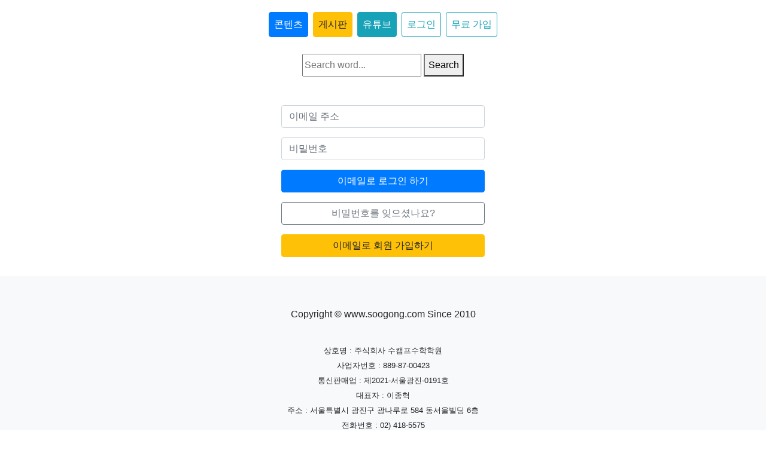

--- FILE ---
content_type: text/html; charset=utf-8
request_url: https://soogong.com/members/login/?next=/accounts/signup/?next=/study/play-init/?code=jFmWBCMADyI&y=y
body_size: 11223
content:
<!doctype html>
<html lang="ko">
<head>
    <!-- Google tag (gtag.js) -->
    
    <script async src="https://www.googletagmanager.com/gtag/js?id=G-TERXFRTM27"></script>
    <script>
      window.dataLayer = window.dataLayer || [];
      function gtag(){dataLayer.push(arguments);}
      gtag('js', new Date());

      gtag('config', 'G-TERXFRTM27');
    </script>
    
    

    <!-- 수식 문법-->
    <script type="text/x-mathjax-config">
        MathJax.Hub.Config({
            tex2jax: {inlineMath: [['$','$'], ['\\(','\\)']]}
        });
    </script>
    <!--<script src='https://cdnjs.cloudflare.com/ajax/libs/mathjax/2.7.5/latest.js?config=TeX-MML-AM_CHTML' async></script>-->
    <script src="//cdn.mathjax.org/mathjax/latest/MathJax.js?config=TeX-AMS-MML_HTMLorMML"></script>
    <!--Required meta tags -->
    <meta charset="utf-8">
    <meta name="viewport" content="width=device-width, initial-scale=1, shrink-to-fit=no">

    <!-- Bootstrap CSS --><!-- 토글 열리고 닫히고에 필요함 -->
    <link href="https://cdn.jsdelivr.net/npm/bootstrap@5.3.0/dist/css/bootstrap.min.css" rel="stylesheet">

    <!-- Bootstrap JavaScript --><!-- 토글 열리고 닫히고에 필요함 -->
    <script src="https://cdn.jsdelivr.net/npm/bootstrap@5.3.0/dist/js/bootstrap.bundle.min.js"></script>
    
    <!-- Bootstrap CSS -->
    <link crossorigin="anonymous" href="https://cdn.jsdelivr.net/npm/bootstrap@4.6.0/dist/css/bootstrap.min.css" integrity="sha384-B0vP5xmATw1+K9KRQjQERJvTumQW0nPEzvF6L/Z6nronJ3oUOFUFpCjEUQouq2+l" rel="stylesheet">
    <script crossorigin="anonymous" integrity="sha384-Piv4xVNRyMGpqkS2by6br4gNJ7DXjqk09RmUpJ8jgGtD7zP9yug3goQfGII0yAns" src="https://cdn.jsdelivr.net/npm/bootstrap@4.6.0/dist/js/bootstrap.bundle.min.js"></script>
    <link rel="stylesheet" href="https://cdn.jsdelivr.net/npm/bootstrap-icons@1.9.1/font/bootstrap-icons.css">
    <!-- <link rel="stylesheet" type="text/css" href="/static/bootstrap-4.6.1-dist/css/bootstrap.min.css" media="screen"> -->

    <!-- pybo CSS -->
    <link rel="stylesheet" href="/static/style.css" media="screen">
    <link rel="stylesheet" href="/static/css/cards.css">
    
    

    <title>
        수공닷컴 - 로그인
    </title>
    <meta name="description" content="초등수학, 중등수학, 고등수학, 무료 강의도 많습니다.">
    <meta name="naver-site-verification" content="5c21d4e75cbc7c4c4f823e1159122e7727dc1f12" />
    <meta property="og:type" content="website">
    <meta property="og:title" content="수공닷컴">
    <meta property="og:description" content="초등수학, 중등수학, 고등수학, 무료 강의도 많습니다.">
    <!--<meta property="og:image" content="http://www.mysite.com/myimage.jpg">-->
    <meta property="og:url" content="http://www.soogong.com">

</head>
<style>
    /* 프린트 전용 스타일 */
@media print {
  /* 출력할 영역만 보이도록 설정 */
  body * {
    visibility: hidden;
  }

  #print-area, #print-area * {
    visibility: visible;
  }

  /* 페이지는 print-area만 차지하게 */
  #print-area {
    position: absolute;
    left: 0;
    top: 0;
    width: 100%;
  }
}
</style>
<body>
<nav class="nav justify-content-center pt-3">
    <!-- 1primary secondary 1success 1danger 1warning 1info light 1dark -->
    <!--<a class="nav-link btn btn-primary m-1 p-2" href="/gate/">게이트</a>-->
    <a class="nav-link btn btn-primary m-1 p-2" href="/contents/">콘텐츠</a>
    <!--<a class="nav-link btn btn-warning m-1 p-2" href="/study/">동영상</a>-->
    <!--<a class="nav-link btn btn-warning m-1 p-2" href="/soohabit/habit_check_index/">챌린지</a>-->
    <a class="nav-link btn btn-warning m-1 p-2" href="/board/">게시판</a>
    <a class="nav-link btn btn-info m-1 p-2" href="/curation/">유튜브</a>
    <!--<a class="nav-link btn btn-danger m-1 p-2" href="/study/info_hot_study/">뚫어뻥</a>-->
    <!--
    <a class="nav-link btn btn-primary m-1 p-2" href="/study/membership_info/">멤버십</a>
    <a class="nav-link btn btn-danger m-1 p-2" href="/study/class_private_info/">독과외</a>
    <a class="nav-link btn btn-danger m-1 p-2" href="/study/class_team_info/">팀과외</a>
    <a class="nav-link btn btn-danger m-1 p-2" href="http://soocamp.com" target="_blank">수캠프</a>
    -->
    <!--<a class="nav-link btn btn-secondary m-1 p-2" href="/column/p/">칼럼 P</a>-->
    <!--<a class="nav-link btn btn-secondary m-1 p-2" href="javascript:alert('준비중입니다.');" onfocus="this.blur()">칼럼 S</a>

    <a class="nav-link btn btn-secondary m-1 p-2" href="javascript:alert('준비중입니다.');" onfocus="this.blur()">칼럼 C</a>-->
    
        <a class="nav-link btn btn-outline-info m-1 p-2" href="/members/login/?next=/members/login/?next=/accounts/signup/?next=/study/play-init/?code=jFmWBCMADyI&amp;y=y">로그인</a>
        <a class="nav-link btn btn-outline-info m-1 p-2" href="/members/signup/?next=/members/login/?next=/accounts/signup/?next=/study/play-init/?code=jFmWBCMADyI&amp;y=y">무료 가입</a>
    
    <!--
    
    -->


    <!--<a class="nav-link btn btn-info m-1 p-2" href="/blog/">수공쌤</a>-->
    <!--<a class="nav-link btn btn-success m-1 p-2" href="#">스토리</a>-->

    <!--
    <li class="nav-item dropdown">
        <a class="nav-link dropdown-toggle btn btn-outline-info m-1 p-2" data-toggle="dropdown" href="#" role="button" aria-expanded="false">
            
                로그인
            
        </a>
        <div class="dropdown-menu dropdown-menu-right">
            
                <a class="dropdown-item" href="/members/login/?next=/members/login/?next=/accounts/signup/?next=/study/play-init/?code=jFmWBCMADyI&amp;y=y">로그인</a>
                <a class="dropdown-item" href="/members/signup/?next=/members/login/?next=/accounts/signup/?next=/study/play-init/?code=jFmWBCMADyI&amp;y=y">회원가입</a>

            


            
        </div>
    </li>-->



</nav>
<br>
<center>
<form method="get" action="/dictionary/search/">
    <input type="text" name="q" value="" placeholder="Search word..." />
    <button type="submit">Search</button>
</form>
</center>

<!-- child of the body tag -->
<span id="go-top-link" class="display_none">
    <a href="#top" onclick="$('html,body').animate({scrollTop:0},'slow');return false;">
        위로 가기
    </a>
</span><!-- /top-link-block -->

    <!-- 앱 불러오기 Start -->
    <!-- 멤버십 유효기간 시작
    
    -->

    <div class="container my-3">
        



        <div class="mb-5"></div>
            
    


<div class="col-md-4 mx-auto">
<form class="account_form" method="POST" novalidate>
    <input type="hidden" name="csrfmiddlewaretoken" value="Z4fSY2R6Yz3HNtRbMnrUk7ycHAEIa6mrkfpNbNWznMWlzJN1JnRJawHyFWWAmgL0">
    <div class="form-group">
        <input type="email" name="email" placeholder="이메일 주소" autocomplete="email"
               class="form-control"
               title="" value="" id="id_email">
        <div class="invalid-feedback"></div>
    </div>
    <div class="form-group">
        <input type="password" name="password" placeholder="비밀번호"
               class="form-control"
               title="" value="" id="id_password">
        <div class="invalid-feedback"></div>
    </div>
    
    <div class="form-group">
        <button class="btn btn-primary col-12" type="submit">이메일로 로그인 하기</button>
    </div>
</form>

<div class="form-group">
<a class="btn btn-outline-secondary col-12 mb-3" href="/accounts/password/reset/">비밀번호를 잊으셨나요?</a>
<a class="btn btn-warning col-12 mb-3" href="/members/signup/">이메일로 회원 가입하기</a>

<!--<a class="btn btn-warning col-12 mb-3" href="/accounts/kakao/login/?method=oauth2&next=%2Faccounts%2Fsignup%2F%3Fnext%3D%2Fstudy%2Fplay-init%2F%3Fcode%3DjFmWBCMADyI">카카오로 로그인하기</a>-->



</div>
</div>


    </div>

<!-- Footer-->
<footer class="py-5 bg-light">
    <div class="container"><p class="m-0 text-center">Copyright &copy; www.soogong.com Since 2010
        <!--<br><br>(9번째 서버)--></p></div>
    <center>
        <br>
        <div class="company small">
            상호명 : 주식회사 수캠프수학학원<br>

            사업자번호 : 889-87-00423<br>
            통신판매업 : 제2021-서울광진-0191호<br>
            대표자 : 이종혁<br>
            주소 : 서울특별시 광진구 광나루로 584 동서울빌딩 6층<br>
            전화번호 : 02) 418-5575<br><br>

            <a href="/page/policy/privacy">개인정보취급방침</a> | <a href="/page/policy/terms-of-service">이용약관</a>
        </div>
    </center>
</footer>
<!-- 기본 템플릿 안에 삽입될 내용 End -->
<!-- jQuery JS, 부트스트랩보다 위에 -->
<script src="/static/jquery-3.6.0.min.js"></script>
<script src="/static/jquery.csrf.js"></script>
<!-- Poper 가급적 부트스트랩 JS 위 -->
<script src="https://cdn.jsdelivr.net/npm/popper.js@1.16.1/dist/umd/popper.min.js" integrity="sha384-9/reFTGAW83EW2RDu2S0VKaIzap3H66lZH81PoYlFhbGU+6BZp6G7niu735Sk7lN" crossorigin="anonymous"></script>
<!-- Bootstrap JS -->
<script src="/static/bootstrap-4.6.1-dist/js/bootstrap.min.js"></script>
<!-- 아임포트 JS -->
<script type="text/javascript" src="https://cdn.iamport.kr/js/iamport.payment-1.1.8.js"></script>
<!-- 자바스크립트 Start -->
<script>
    if (document.getElementById( 'id_password1' )) { document.getElementById( 'id_password1' ).setAttribute( 'placeholder', '비번 (영어+숫자+특수문자 8글자 이상)' ); }
    if (document.getElementById( 'id_username' )) { document.getElementById( 'id_username' ).setAttribute( 'placeholder', '닉네임 (공백 없이) (한글 가능)' ); }
    if (document.getElementById( 'id_nick' )) { document.getElementById( 'id_nick' ).setAttribute( 'placeholder', '닉네임' ); }
    if (document.getElementById( 'id_phone' )) { document.getElementById( 'id_phone' ).setAttribute( 'placeholder', '핸폰 번호 (- 없이 숫자만)' ); }

    function phone_check() {
      phone=document.member_form.phone.value;
      num_check=/[0-9]/;
      if (!num_check.test(phone) || phone.length != 11) {
        alert("핸드폰 번호는 - 없이 숫자만 11글자로 입력해주세요.");
        document.member_form.phone.value="";
        document.member_form.phone.focus();
        return;
      } else {
      window.open("/members/check_phone/?phone="+document.member_form.phone.value+"&action="+document.member_form.action.value,"phone_check","left=200,top=200,width=400,height=60,scrollbars=no,resizable=yes");
      }
    }
</script>
<script> <!-- 위로 이동 때문에 사용한 것 -->
    // Only enable if the document has a long scroll bar
    // Note the window height + offset
    $(document).ready(function(){

// 일단 버튼을 숨긴다
        $('#go-top-link').hide();

// 스크롤이 되면 버튼이 나타난다.
        $(function () {
            $(window).scroll(function () {
                if ($(this).scrollTop() > 2000) {
                    $('#go-top-link').fadeIn();
                } else {
                    $('#go-top-link').fadeOut();
                }
            });
        });
    });

</script>


<!-- 자바스크립트 End -->
</body>
</html>

--- FILE ---
content_type: text/css
request_url: https://soogong.com/static/css/cards.css
body_size: 2018
content:
/* cards.css */
.two-line-container {
    max-width: 90%; /* 기본 여백 줄이기 */
    margin: 0 auto; /* 중앙 정렬 */
    padding: 0; /* 여백 제거 */
    display: flex; /* 플렉스 박스 사용 */
    flex-wrap: wrap; /* 줄바꿈 허용 */
    gap: 1rem; /* 카드 간 간격 */
    justify-content: center; /* 중앙 정렬 */
}

.two-line-container .card {
    flex: 1 1 calc(50% - 1rem); /* PC에서는 한 줄에 2개 */
    max-width: 350px; /* 카드 최대 너비 */
    background: #fff;
    border: 1px solid #ddd;
    border-radius: 8px;
    box-shadow: 0 2px 4px rgba(0, 0, 0, 0.1);
    overflow: hidden;
    text-align: left;
    display: flex;
    flex-direction: column;
}
.two-line-container .card-header {
    background-color: #f5f5f5;
    padding: 1rem;
    font-weight: bold;
    font-size: 1.2rem;
    color: #333;
}
.two-line-container .card-body {
    padding: 1rem;
    flex-grow: 1;
}
.two-line-container .card-footer {
    padding: 0.5rem 1rem;
    text-align: right;
    background-color: #f9f9f9;
    border-top: 1px solid #ddd;
}
.two-line-container .btn {
    padding: 0.5rem 1rem;
    font-size: 0.9rem;
    text-decoration: none;
    border-radius: 4px;
    display: inline-block;
    margin: 0.2rem 0;
}
.two-line-container .btn-primary {
    background-color: #007bff;
    color: #fff;
    border: none;
}
.two-line-container .btn-primary:hover {
    background-color: #0056b3;
}
.two-line-container .btn-secondary {
    background-color: #6c757d;
    color: #fff;
    border: none;
}
.two-line-container .btn-secondary:hover {
    background-color: #5a6268;
}
.two-line-container .btn-disabled {
    background-color: #ccc;
    color: #666;
    pointer-events: none;
    cursor: default;
}


@media (max-width: 768px) {
    .two-line-container {
        max-width: 100%; /* 모바일에서 전체 화면 사용 */
        gap: 0.5rem; /* 카드 간격 줄이기 */
    }
    .two-line-container .card {
        margin: 1rem 0.5rem; /* 카드 외부 여백 제거 */
        flex: 1 1 100%; /* 모바일에서는 한 줄에 1개 */
        max-width: 100%; /* 모바일 화면 최대 너비 */
    }
}